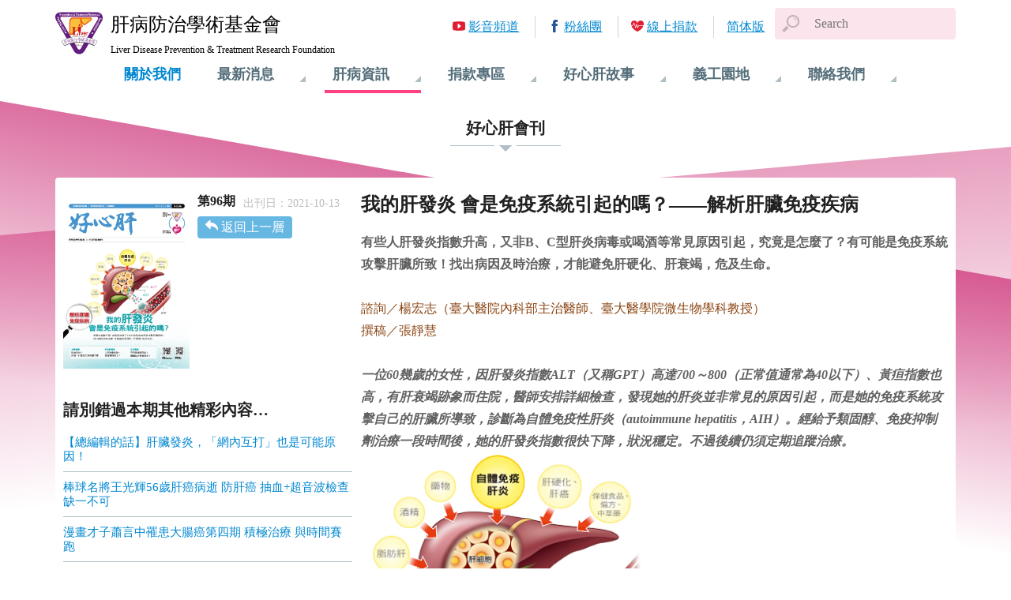

--- FILE ---
content_type: text/html; charset=utf-8
request_url: https://www.liver.org.tw/journalView.php?cat=71&sid=1016&page=2
body_size: 27435
content:
<!DOCTYPE html>
<html lang="zh-tw">

<head>
<meta charset="utf-8">
<meta http-equiv="X-UA-Compatible" content="IE=Edge, chrome=1">
<meta name="viewport" content="width=device-width, initial-scale=1.0, shrink-to-fit=no">
<meta name="format-detection" content="telephone=no">


<link rel="apple-touch-icon" sizes="180x180" href="images/favicons/apple-touch-icon.png">
<link rel="icon" type="image/png" sizes="32x32" href="images/favicons/favicon-32x32.png">
<link rel="icon" type="image/png" sizes="194x194" href="images/favicons/favicon-194x194.png">
<link rel="icon" type="image/png" sizes="192x192" href="images/favicons/android-chrome-192x192.png">
<link rel="icon" type="image/png" sizes="16x16" href="images/favicons/favicon-16x16.png">

<link rel="mask-icon" href="images/favicons/safari-pinned-tab.svg" color="#5bbad5">
<link rel="shortcut icon" href="images/favicons/favicon.ico">

<meta name="theme-color" content="#ffffff">

<title>好心肝會刊 | 肝基會</title>
<meta name="keywords" content="肝病,肝硬化,肝癌,B肝,C肝,B型肝炎,C型肝炎,肝炎,篩檢,偏鄉篩檢,保肝,保肝全壘打,肝功能,口服藥,疫苗,B肝疫苗,艾百樂,夏奉寧,賀肝樂,肝基會" />
<meta name="description" content="肝病防治學術基金會以消滅肝病為最終目標。致力宣傳肝病防治知識達到教育意義，從事研究肝病治療方法不斷創新醫療。讓我們及子孫擁有更健康的未來。請一起加入打擊肝病的行列。" />

<!-- Global site tag (gtag.js) - Google Analytics -->
<script async src="https://www.googletagmanager.com/gtag/js?id=UA-92055720-5"></script>
<script>
  window.dataLayer = window.dataLayer || [];
  function gtag(){dataLayer.push(arguments);}
  gtag('js', new Date());

  gtag('config', 'UA-92055720-5' ,{ 'page_path': location.pathname + location.search });
</script>

<link rel="stylesheet" href="css/bundle.min.css?timestamp=20180209">


<link rel="stylesheet" href="css/pages/journalView.min.css">

<meta property="og:title" content="我的肝發炎 會是免疫系統引起的嗎？——解析肝臟免疫疾病"/>
<meta property="og:site_name" content="肝病防治學術基金會"/>	
<meta property="og:description" content="有些人肝發炎指數升高，又非B、C型肝炎病毒或喝酒等常見原因引起，究竟是怎麼了？有可能是免疫系統攻擊肝臟所致！找出病因及時治療，才能避免肝硬化、肝衰竭，危及生命。諮詢／楊宏志（臺大醫院內科部主治醫師、臺大醫學院微生物學科教授）撰稿／張靜慧一位60幾歲的女性，因肝發炎指數ALT（又稱GPT）高達700～800（正常值通常為40以下）、黃疸指數也高，有肝衰竭跡象而住院，醫師安排詳細檢查，發現她的肝炎並非常見的原因引起，而是她的免疫系統攻擊自己的肝臟所導致，診斷為自體免疫性肝炎（autoimmune hepatitis，AIH）。經給予類..." />

<meta property="og:image" content="//www.liver.org.tw/uploadfile/fileperiod_news01_category/1_1634029033S2.jpg" />

</head>

<body class="hepatopathyInfo">
	<div class="container">
		
<header class="header">
	<span class="nav-toggle"></span>
	<a href="index.php" class="logo">
		<span class="cht">肝病防治學術基金會</span>
		<span class="eng">Liver Disease Prevention &amp; Treatment Research Foundation</span>
	</a>
	<div class="searchArea">
		<form name="search" id="search" method="GET" action="search.php"  accept-charset="utf-8">
		<!--input  type="text" id="q"  value="關鍵字搜尋" onfocus="if (this.value=='關鍵字搜尋') { this.value=''; }" onblur="if (this.value=='') { this.value='關鍵字搜尋'; }" />
		<input name="" type="image" src="images/btn/search.gif" alt="搜尋" align="absmiddle" style="*margin-left: 5px !important;"  onclick="javascript:$(this).parents('form').submit();"-->
		<span class="searchToggle"></span>
		<input type="text" id="q" name="q" class="form-control searchInput" placeholder="Search" >
		</form>
	</div>
	<div class="nav">
		<div class="nav-body">

			<div class="nav-block ">
				<h3 class="nav-item"><a href="aboutUs.php">關於我們</a></h3>
			</div>
			<div class="nav-block ">
				<h3 class="nav-item">最新消息</h3>
				<ul class="nav-subItem">
<li><a href='newsList.php?cat=9'>肝基會公告</a></li>
<li><a href='newsList.php?cat=3'>最新消息</a></li>
<li><a href='newsList.php?cat=7'>認識基金會</a></li>
<li><a href='newsList.php?cat=4'>許金川專欄</a></li>
<li><a href='newsList.php?cat=2'>篩檢活動</a></li>
<li><a href='newsList.php?cat=1'>衛教講座</a></li>
	
				</ul>
			</div>
			<div class="nav-block current">
				<h3 class="nav-item">肝病資訊</h3>
				<ul class="nav-subItem">
					<li><a href="knowledgeList.php">肝病知識</a></li>
					<li><a href="journalList.php">好心肝會刊</a></li>
					<li><a href="LPHEManualList.php">保肝衛教手冊</a></li>
					<li><a href="HEVideoList.php">衛教影音</a></li>
					<li><a href="liveEventList.php">肝病活動</a></li>
				</ul>
			</div>
			<div class="nav-block ">
				<h3 class="nav-item">捐款專區</h3>
				<ul class="nav-subItem">

					<li><a href="donateWay.php">捐款方式</a></li>
					<li><a href="https://donation.sinopac.com/OnlineSinoPac/OnlineSinopac/ProjList?OrgID=O003" target="_new">線上捐款</a></li>
					<li><a href="donateList.php">捐款名單</a></li>
<li><a href='raiseList.php?cat=1'>勸募專案公告</a></li>
				</ul>
			</div>
			<div class="nav-block ">
				<h3 class="nav-item">好心肝故事</h3>
				<ul class="nav-subItem">
<li><a href='storyList.php?cat=2'>好心肝服務中心</a></li>
<li><a href='storyList.php?cat=1'>好心肝故事</a></li>
	
				</ul>
			</div>
			<div class="nav-block ">
				<h3 class="nav-item">義工園地</h3>
				<ul class="nav-subItem">
					<li><a href="volunteersBrief.php">義工團簡介</a></li>
					<li><a href="volunteersEventList.php">義工活動</a></li>
					<li><a href="join.php">我要參加</a></li>
				</ul>
			</div>
			<div class="nav-block ">
				<h3 class="nav-item">聯絡我們</h3>
				<ul class="nav-subItem">
					<li><a href="comment.php">我要留言</a></li>
					<li><a href="contactInfo.php">聯絡資訊</a></li>
				</ul>
			</div>
			<ul class="quickLinks">
				<li class="link-video"><a href="https://www.youtube.com/user/Liverorg" target="_blank">影音頻道</a></li>
				<li class="link-fb"><a href="https://www.facebook.com/liverhealth" target="_blank">粉絲團</a></li>
				<li class="link-donate"><a href="https://donation.sinopac.com/OnlineSinoPac/default.aspx?id=O003" target="_new">線上捐款</a></li>
				
<li class='lang-chi'><a href='//www.liver.org.tw/journalView.php?lang=zh-CN&page=2&cat=71&sid=1016'>简体版</a></li>			</ul>
		</div>
	</div>
</header>

		
<main class="main journalView">
		<h2 class="page-title"><span>好心肝會刊</span><small>肝病資訊</small></h2>
	<article class="article">
		<section class="article-header">
			<img srcset="uploadfile/fileperiod_news01_category/1_1634029033S1.jpg 270w,
						 uploadfile/fileperiod_news01_category/1_1634029033S2.jpg 540w" sizes="(max-width: 48em) 0vw, 160px" alt="">
			<h3>第96期</h3>
						<p class="publish">出刊日：2021-10-13</p>
						<a href="journalList.php?page=2" class="return">返回上一層</a>
		</section>
		
		<section class="article-context">
					<h1>我的肝發炎 會是免疫系統引起的嗎？——解析肝臟免疫疾病</h1>
			<p><div><strong>有些人肝發炎指數升高，又非B、C型肝炎病毒或喝酒等常見原因引起，究竟是怎麼了？有可能是免疫系統攻擊肝臟所致！找出病因及時治療，才能避免肝硬化、肝衰竭，危及生命。</strong></div>

<div>&nbsp;</div>

<div><span style="color:#8b4513;">諮詢／楊宏志（臺大醫院內科部主治醫師、臺大醫學院微生物學科教授）</span></div>

<div><span style="color:#8b4513;">撰稿／張靜慧</span></div>

<div>&nbsp;</div>

<div><strong><em>一位60幾歲的女性，因肝發炎指數ALT（又稱GPT）高達700～800（正常值通常為40以下）、黃疸指數也高，有肝衰竭跡象而住院，醫師安排詳細檢查，發現她的肝炎並非常見的原因引起，而是她的免疫系統攻擊自己的肝臟所導致，診斷為自體免疫性肝炎（autoimmune hepatitis，AIH）。經給予類固醇、免疫抑制劑治療一段時間後，她的肝發炎指數很快下降，狀況穩定。不過後續仍須定期追蹤治療。</em></strong></div>

<div><img alt="" src="/uploadfiles/images/6%2825%29.jpg" style="width: 50%;" /></div>

<div>免疫力如同軍隊，可以抵擋入侵人體的細菌、病毒等外來病原體，然而它也可能失控，回過頭攻擊自身器官，例如肝臟、腎臟、皮膚等，這便是自體免疫疾病。</div>

<div>&nbsp;</div>

<div>為什麼免疫系統會誤把自己人當成敵人般攻擊？目前最常提到的是「抗原模仿」理論，可能是外來病原體的某個抗原片段，與宿主內生的蛋白某個片段相似，所以被病原體誘發的免疫反應，會誤認自己的抗原也是外來抗原，而攻擊自己的細胞。</div>

<div>&nbsp;</div>

<div>
<div><span style="font-size:26px;"><span style="color:#ff0000;"><strong>免疫系統攻擊肝臟細胞</strong></span></span></div>

<div><span style="font-size:26px;"><span style="color:#ff0000;"><strong>引發自體免疫性肝炎</strong></span></span></div>

<div>當免疫系統攻擊肝臟及膽管，導致發炎，就會造成肝臟免疫疾病：攻擊肝細胞會引起自體免疫性肝炎，攻擊膽管會引起原發性膽管炎（primary biliary cholangitis, PBC）[註：原名原發性膽道性肝硬化症（primary biliary cirrhosis）]、原發性硬化性膽道炎（primary sclerosing cholangitis, PSC）。在台灣以自體免疫性肝炎或原發性膽管炎較常見，原發性硬化性膽道炎較少。有時疾病臨床表徵差異不大，無法完全區分，兼具兩種不同種類疾病的特徵，例如有AIH又有PBC或PSC等，就稱為「重疊性症候群」。</div>
</div>

<div>&nbsp;</div>

<div>事實上，因為免疫系統是全身性的，這類病人也可能同時有其他免疫疾病，如甲狀腺發炎或紅斑性狼瘡等，必要時也可以會診風濕免疫科安排相關檢查。若同時有其他免疫疾病，治療上也要注意避免重複用藥。</div>

<div><img alt="" src="/uploadfiles/images/7%2816%29.jpg" style="width: 75%;" /></div>

<div><span style="font-size:26px;"><strong><span style="color:#ff0000;">診斷不易</span></strong></span></div>

<div><span style="font-size:26px;"><strong><span style="color:#ff0000;">需排除其他肝炎</span></strong></span></div>

<div>罹患肝臟免疫疾病不見得有症狀，往往是先發現肝發炎指數異常。不過當病人肝發炎指數異常，通常會從以下較常見的原因查起，包括：</div>

<div><strong>1 病毒性肝炎：</strong>國人最常見的是B型、C型肝炎，可抽血檢驗表面抗原及抗體、病毒量等。另外透過不潔飲食傳染的A型肝炎，也可能引起肝發炎指數飆高。</div>

<div>&nbsp;</div>

<div><strong>2 脂肪肝：</strong>一般的脂肪肝不容易引起嚴重肝炎，除非是嚴重的脂肪肝。可透過抽血及超音波檢查，並了解病人有沒有代謝症候群。</div>

<div>&nbsp;</div>

<div><strong>3 藥物性肝炎：</strong>有些藥物可能引起藥物性肝炎，比較常見的如抗生素、抗結核病藥物、少數降血壓藥等。其他各種藥物也都有可能造成肝臟發炎，只是風險高低不同。醫師可透過詢問病人的病史及用藥史，檢視其發病前2～4週的用藥來判斷。</div>

<div>例如曾有位自體免疫性肝炎病人已接受一段時間的治療，肝發炎指數卻起起伏伏，醫師百思不得其解，仔細詢問後病人告知有在吃痔瘡藥。請他先停掉痔瘡藥，肝發炎指數2、3天後就明顯下降了。</div>

<div>&nbsp;</div>

<div><strong>4 酒精性肝炎：</strong>長期大量飲酒也會傷肝。醫師診斷時除了問病人病史、飲酒量外，酒精性肝炎患者的抽血檢驗數值會有些特徵，包括GOT比GPT高2倍到3倍，丙麩氨轉酶（r-GT）偏高，三酸甘油酯偏高，也常合併有尿酸偏高。此外，球蛋白也可能比較高。另外，透過腹部超音波檢查也可發現，喝酒的病人肝臟看起來會比較腫大且肝臟影像亮度增加。</div>

<div>&nbsp;</div>

<div><span style="font-size:26px;"><span style="color:#ff0000;"><strong>診斷自體免疫性肝炎 </strong></span></span></div>

<div><span style="font-size:26px;"><span style="color:#ff0000;"><strong>可抽血檢驗抗體及肝切片檢查</strong></span></span></div>

<div>如果上述原因都排除了，就會朝肝臟免疫疾病，尤其是比較常見的自體免疫性肝炎的方向著手。通常會先安排抽血檢查，檢驗是否有自體免疫抗體。約7成的自體免疫性肝炎病人會有抗細胞核抗體（antinuclear antibody, ANA）、抗平滑肌抗體（anti-smooth muscle antibody, ASMA）、抗肝腎微粒體抗體（anti-liver kidney microsome antibody, anti-LKM1）這些自體免疫抗體，但是如果沒有這些抗體，也不代表沒有自體免疫性肝炎，需要進一步追查。</div>

<div>&nbsp;</div>

<div>因診斷不易，國際上還建議用積分方式來協助診斷自體免疫性肝炎，項目包括血液中是否有自體免疫抗體、IgG（免疫球蛋白Ｇ）是否升高、肝臟切片結果、是否排除病毒性肝炎等，每項各2分，積分愈高（≧6分），代表愈有可能是自體免疫性肝炎。</div>

<div>&nbsp;</div>

<div><span style="color:#ff0000;"><span style="font-size:26px;"><strong>自體免疫性肝炎女性較多</strong></span></span></div>

<div>國外統計，自體免疫性肝炎的盛行率約每10萬人1～2人，但國內目前缺乏相關統計。不論國內外，患者均以女性較多，真正的原因還不清楚，推測可能和男女荷爾蒙的差別有關。</div>

<div>&nbsp;</div>

<div>自體免疫性肝炎與慢性B型、C型肝炎一樣，都沒有明顯症狀，當發炎指數升高時，有時會容易疲累、胃口不好、噁心等，但也容易被忽略。患者往往肝臟已經發炎一段時間而不自知，在某次抽血檢查時意外發現肝發炎指數過高，進一步才診斷出肝臟免疫疾病，有時肝臟甚至已經纖維化了。但自體免疫性肝炎若持續治療、控制得宜，沒有演變成肝硬化，之後引發肝癌的機率並不高。</div>

<div>&nbsp;</div>

<div><span style="color:#ff0000;"><span style="font-size:26px;"><strong>以類固醇或免疫抑制劑治療</strong></span></span></div>

<div><span style="color:#ff0000;"><span style="font-size:26px;"><strong>勿任意停藥</strong></span></span></div>

<div>B型、C型肝炎是病毒感染引起，所以使用抗病毒藥物及干擾素治療，而自體免疫性肝炎則導因於免疫系統異常，用藥跟病毒性肝炎截然不同。自體免疫性肝炎的第一線用藥是類固醇（steroid），或類固醇搭配免疫抑制劑（如azathioprine，AZA），抑制體內的免疫系統，避免自體抗體持續攻擊肝臟細胞，造成發炎。</div>

<div>&nbsp;</div>

<div>多數病人對第一線用藥反應不錯，一週內就會看到肝發炎指數下降，代表藥物有效。萬一第一線用藥效果不佳，還有第二線藥物&mdash;如免疫抑制劑Mycophenolate mofetil（商品名Cellcept），它抑制T細胞的能力更強。不過多數病人用第一線藥物，大概都能控制住。</div>

<div>&nbsp;</div>

<div>不過要注意的是，國外統計發現，停藥3～6個月後，復發的機率相當高，因此建議至少持續治療兩年，讓發炎緩解，肝發炎指數及IgG回到正常，甚至有醫師認為應該再做肝臟穿刺，確認肝臟發炎完全緩解，才能停藥。有些病人太早自行停藥，導致自體免疫性肝炎復發，演變為肝纖維化、肝硬化，病情加重。</div>

<div>&nbsp;</div>

<div>患者之所以自行停藥，常是因為受不了類固醇的副作用，包括血糖上升、易變胖、月亮臉、水牛肩、長痘痘等，也有病人吃了類固醇後精神過於亢奮、失眠。為了減少副作用，醫師會慢慢降低類固醇的劑量，從一開始一天服用60mg，調降到一天10mg。若長期服用，維持在最低有效劑量（一天10mg）以下，可降低副作用的機率。</div>

<div>&nbsp;</div>

<div>除了類固醇，病人也可能同時服用免疫抑制劑AZA，這個藥效果很好，但極少數人因體內缺乏某種關鍵酵素，服用後可能有抑制骨髓生長的副作用，造成血球減少，因此需要定期追蹤，並且跟類固醇一樣慢慢調降到最低有效劑量。國際治療準則在病人接受AZA治療前，會建議病人先做基因檢測，了解是否適合服用此藥。但台灣此種基因檢測仍未普及，加上帶有此種酵素缺乏基因的病人占比極低，所以常規上並未進行此基因檢驗。</div>

<div><img alt="" src="/uploadfiles/images/9%289%29.jpg" style="width: 75%;" /></div>

<div><span style="font-size:26px;"><span style="color:#ff0000;"><strong>治療自體免疫性肝炎</strong></span></span></div>

<div><span style="font-size:26px;"><span style="color:#ff0000;"><strong>也要防止B、C肝病毒坐大</strong></span></span></div>

<div>自體免疫性肝炎患者若同時有B肝或C肝，要先給予抗病毒藥物治療，否則治療自體免疫性肝炎時使用的類固醇及免疫抑制劑，會抑制免疫力，反而可能讓B、C型肝炎病毒有機可乘；治好了自體免疫性肝炎卻讓B型、C型肝炎復發，這是必須注意的風險。</div>

<div>&nbsp;</div>

<div><span style="font-size:26px;"><span style="color:#ff0000;"><strong>免疫系統也會攻擊膽道導致發炎</strong></span></span></div>

<div>自體免疫性肝炎是免疫系統攻擊肝臟細胞，如果免疫系統攻擊膽道，則會造成原發性膽管炎（PBC）及原發性硬化性膽道炎（PSC）。</div>

<div>&nbsp;</div>

<div>原發性膽管炎是比較小的膽道周邊發炎，會影響脂肪代謝，所以有些病人的膽固醇數值會升高；有時也影響膽汁代謝，造成皮膚搔癢，病人有時是因上述症狀來求診。女性患者的比例遠大於男性，約9比1。</div>

<div>檢查方面，超過9成的原發性膽管炎患者的血液中會發現抗粒線體抗體(anti-mitochondria antibody, AMA)這種具有特異性的自體免疫抗體，有利於診斷。</div>

<div>&nbsp;</div>

<div>此外，肝功能檢查中的鹼性磷酸酶（ALP）也會偏高、肝臟切片則會看到膽管增生或破壞。有AMA、ALP異常、肝臟切片看到膽管異常，以上3項中符合2項，約有95%的機率可確診為原發性膽管炎。如果有AMA、ALP異常這兩項，就不必再做肝臟切片。</div>

<div>&nbsp;</div>

<div>治療上是使用熊去氧膽酸（全名為 ursodeoxycholic acid，UDCA）這種藥物，且必須長期服用，不能停藥。人體本來就會分泌膽酸，因此用熊去氧膽酸藥物副作用輕微，剛開始服用會覺得有點腹脹，之後就好轉。</div>

<div>&nbsp;</div>

<div>另一種免疫系統攻擊膽道的疾病為「原發性硬化性膽道炎」，在台灣較少見，男性略多於女性。它影響的是比較大的膽道，在大的膽道周圍會有纖維化的組織堆積，慢慢進展到肝硬化，病人有時會有細菌性的膽道感染，引起發燒、腹痛。</div>

<div>此外，約有7成病例會伴有潰瘍性大腸炎。診斷上，除了抽血，也可以從切片病理組織來研判，必要時也會做膽道檢查，過去用膽胰鏡，現在可用磁振造影膽胰道攝影術（magnetic resonance cholangiopancreatography, MRCP）來確診。</div>

<div>&nbsp;</div>

<div>治療上也是給予熊去氧膽酸，可調節膽酸，降低膽道發炎。不過此藥對於這個疾病的治療效果較不佳，若病人病情嚴重，可能需考慮肝臟移植。</div>

<div>&nbsp;</div>

<div><span style="font-size:26px;"><span style="color:#ff0000;"><strong>保持飲食均衡 無需特別吃保健食品</strong></span></span></div>

<div>「既然是免疫系統出了問題，我是不是可以吃保健食品調整免疫力？」許多病人會有如此疑問。然而，一來人體免疫系統機制複雜，太強或太弱都不好，也難以靠食品來調節；再者，保健食品通常成分複雜，對人體會有什麼影響並不清楚，而肝炎病人本身的肝臟就不是太好，吃了不一定有直接好處，卻可能承擔潛在的風險。</div>

<div>&nbsp;</div>

<div>在日常生活上，建議肝臟免疫系統疾病患者規律作息、飲食均衡、盡量吃新鮮食物，少吃加工、醃製或煙燻食品、避免肥胖（脂肪肝）、不抽菸、不喝酒、不要隨意吃非經醫師處方用藥。</div>

<div>&nbsp;</div>

<div>事實上，肝臟免疫系統疾病是可以治療的，及時用藥、用對藥、耐心治療，不任意停藥，就可以控制得不錯。如果不理它，可能發展成急性肝炎、肝纖維化、肝硬化、甚至肝衰竭，危及生命，不可不慎。</div>

<div>&nbsp;</div>

<div style="margin-left: 40px;"><span style="background-color:#f0ffff;">疑 惑 解 除 補 給 站</span></div>

<div style="margin-left: 40px;"><strong><span style="background-color:#f0ffff;">Ｑ：自體免疫性肝炎有可能嚴重到需要換肝嗎？</span></strong></div>

<div style="margin-left: 40px;"><span style="background-color:#f0ffff;">Ａ：有可能。臨床上確實有自體免疫性肝炎病人，對第一線、第二線藥物反應都不好，肝發炎指數及黃疸指數居高不下，必須靠換肝延續生命。或者有些病人於確診前已有肝硬化，且有併發症纏身，也可以考慮肝臟移植。</span></div>

<div style="margin-left: 40px;"><span style="background-color:#f0ffff;">換肝後自體免疫性肝炎會不會復發，仍要看個人體質，不過因為換肝後本來就需要長期服用免疫抑制劑，復發的機率可能不高。</span></div>
</p>
				
			<div class="socialShare">
				<a href="javascript: void(window.open('http://www.facebook.com/share.php?u='.concat(encodeURIComponent(location.href))));" class="facebook">Facebook</a>
				<a href="javascript: void(window.open('https://plus.google.com/share?url='.concat(encodeURIComponent(location.href))));" class="googlePlus">Google+</a>
				<a href="javascript: void(window.open('http://twitter.com/home/?status='.concat(encodeURIComponent(document.title)) .concat(' ') .concat(encodeURIComponent(location.href))));" class="twitter">Twitter</a>
				<a href="javascript:(function(){window.open('http://v.t.sina.com.cn/share/share.php?title='+encodeURIComponent(document.title)+'&url='+encodeURIComponent(location.href));})()" class="sinaweibo">微博</a>
			</div>
		  
		</section>
		
				<section class="toc">
			<h4>請別錯過本期其他精彩內容…</h4>
			<ul>
								<li><a href="journalView.php?cat=71&sid=1013&page=2">【總編輯的話】肝臟發炎，「網內互打」也是可能原因！</a></li>
								<li><a href="journalView.php?cat=71&sid=1014&page=2">棒球名將王光輝56歲肝癌病逝 防肝癌 抽血+超音波檢查缺一不可</a></li>
								<li><a href="journalView.php?cat=71&sid=1015&page=2">漫畫才子蕭言中罹患大腸癌第四期 積極治療 與時間賽跑</a></li>
								<li><a href="journalView.php?cat=71&sid=1017&page=2">防治見效！ 肝病、肝癌死亡率持續下探</a></li>
								<li><a href="journalView.php?cat=71&sid=1018&page=2">嬰幼兒感染B肝病毒為何容易帶原？ 研究解謎！</a></li>
								<li><a href="journalView.php?cat=71&sid=1019&page=2">【林老師診療室】怎麼看自己的檢驗報告？全血細胞計數（CBC）</a></li>
								<li><a href="journalView.php?cat=71&sid=1020&page=2">C肝治療失敗…救援藥物來了！</a></li>
								<li><a href="journalView.php?cat=71&sid=1021&page=2">棘手難纏的膽管癌 怎發現？怎治療？</a></li>
								<li><a href="journalView.php?cat=71&sid=1022&page=2">嬰兒便便暗藏密碼 先天膽道閉鎖 應把握黃金時間治療</a></li>
								<li><a href="journalView.php?cat=71&sid=1023&page=2">【愛肝新樂園】同島一肝，防護之道</a></li>
								<li><a href="journalView.php?cat=71&sid=1024&page=2">不只是喝酒引起！胰臟為什麼會發炎？</a></li>
								<li><a href="journalView.php?cat=71&sid=1025&page=2">下腹痛，可能是哪些疾病警訊？</a></li>
								<li><a href="journalView.php?cat=71&sid=1026&page=2">肝爹信箱 有問必答</a></li>
								<li><a href="journalView.php?cat=71&sid=1027&page=2">110年度肝病研究及優秀論文獎揭曉</a></li>
								<li><a href="journalView.php?cat=71&sid=1028&page=2">【請問好心肝】顏面神經麻痺5問</a></li>
								<li><a href="journalView.php?cat=71&sid=1029&page=2">【請問好心肝】超音波導引注射5問</a></li>
								<li><a href="journalView.php?cat=71&sid=1030&page=2">【請問好心肝】脹氣5問</a></li>
								<li><a href="journalView.php?cat=71&sid=1031&page=2">【請問好心肝】肝實質性病變5問</a></li>
								<li><a href="journalView.php?cat=71&sid=1032&page=2">【請問好心肝】痛風5問</a></li>
								<li><a href="journalView.php?cat=71&sid=1033&page=2">【好心肝故事】６年沒追蹤，Ｂ肝演變成肝癌 退休司機張登讚先生</a></li>
							</ul>
		</section>
				
	</article>
	</main>

		<footer class="footer">
	<div class="footer-content">
		<ul class="footer-quickLinks">
			<li><a href="http://ghm.tw/index.php">好心肝健康管理中心</a></li>
			<li><a href="http://www.goodliver.org.tw/">好心肝基金會</a></li>
			<li><a href="http://www.glc.tw/">好心肝門診中心</a></li>
			<li><a href="https://www.twhealth.org.tw/">全民健康基金會</a></li>
		</ul>
		<p class="copyright">財團法人肝病防治學術基金會 版權所有</p>
		<address>地址：100 台北市公園路30-1號 6樓</address>
		<p class="tel">服務專線：<a href="tel:0800-000-583">0800-000-583</a></p>
		<div class="trust">
		
			<a href="http://www.globaltrust.com.tw/trustseal/seal.asp?id=1434579380&website=www_liver_org_tw" target="_blank"><img src="images/gd_seal.gif" alt=""></a>
			<a href="http://www.globaltrust.com.tw/trustseal/seal.asp?id=1434579380&website=www_liver_org_tw" target="_blank"><img src="images/globaltrust_seal.gif" alt=""></a>
		</div>
	</div>
</footer>

	</div>
<script src="js/bundle.min.js?timestamp=20180209" data-pace-options='{"ajax": false, "restartOnPushState": false, "restartOnRequestAfter": false}'></script>

</body>
</html>

--- FILE ---
content_type: image/svg+xml
request_url: https://www.liver.org.tw/images/sinaweibo.svg
body_size: 2534
content:
<?xml version="1.0" encoding="utf-8"?>
<!-- Generator: Adobe Illustrator 16.0.3, SVG Export Plug-In . SVG Version: 6.00 Build 0)  -->
<!DOCTYPE svg PUBLIC "-//W3C//DTD SVG 1.1//EN" "http://www.w3.org/Graphics/SVG/1.1/DTD/svg11.dtd">
<svg version="1.1" id="Layer_1" xmlns="http://www.w3.org/2000/svg" xmlns:xlink="http://www.w3.org/1999/xlink" x="0px" y="0px"
	 width="75.207px" height="60.922px" viewBox="0 0 75.207 60.922" enable-background="new 0 0 75.207 60.922" xml:space="preserve">
<g>
	<path fill="#FFFFFF" d="M5.53,41.896c0,8.758,11.402,15.86,25.469,15.86s25.47-7.103,25.47-15.86S45.067,26.038,31,26.038
		S5.53,33.139,5.53,41.896"/>
	<path fill="#E6162D" d="M31.593,56.465c-12.45,1.228-23.197-4.398-24.006-12.573c-0.808-8.173,8.632-15.795,21.081-17.026
		c12.451-1.232,23.199,4.396,24.007,12.567C53.481,47.609,44.044,55.234,31.593,56.465 M56.496,29.33
		c-1.059-0.317-1.786-0.533-1.231-1.924c1.201-3.022,1.325-5.628,0.023-7.488c-2.441-3.487-9.121-3.3-16.778-0.093
		c0-0.005-2.404,1.052-1.79-0.855c1.178-3.787,1-6.958-0.833-8.789c-4.153-4.157-15.2,0.157-24.674,9.627
		C4.119,26.903,0,34.422,0,40.924c0,12.438,15.949,19.998,31.552,19.998c20.453,0,34.059-11.884,34.059-21.318
		C65.611,33.903,60.81,30.668,56.496,29.33"/>
	<path fill="#FF9933" d="M70.078,6.571c-4.939-5.476-12.225-7.563-18.95-6.134h-0.002c-1.555,0.333-2.548,1.864-2.214,3.417
		c0.331,1.553,1.861,2.547,3.417,2.215c4.784-1.016,9.96,0.472,13.474,4.36c3.508,3.89,4.46,9.195,2.958,13.846l0.001,0.001
		c-0.49,1.516,0.338,3.136,1.855,3.626c1.512,0.489,3.135-0.339,3.625-1.85c0-0.002,0-0.008,0.001-0.011
		C76.351,19.499,75.02,12.041,70.078,6.571"/>
	<path fill="#FF9933" d="M62.492,13.416c-2.404-2.667-5.953-3.68-9.23-2.983c-1.34,0.285-2.194,1.604-1.906,2.944
		c0.287,1.334,1.604,2.192,2.939,1.901v0.002c1.602-0.339,3.338,0.155,4.515,1.456c1.176,1.305,1.493,3.082,0.987,4.641h0.002
		c-0.42,1.301,0.292,2.7,1.595,3.122c1.304,0.417,2.701-0.293,3.121-1.598C65.545,19.714,64.901,16.082,62.492,13.416"/>
	<path d="M32.28,41.66c-0.436,0.746-1.398,1.104-2.152,0.793c-0.742-0.306-0.975-1.138-0.553-1.87
		c0.434-0.728,1.36-1.083,2.099-0.79C32.426,40.068,32.696,40.911,32.28,41.66 M28.313,46.753c-1.204,1.921-3.783,2.763-5.726,1.876
		c-1.914-0.871-2.479-3.104-1.274-4.977c1.189-1.865,3.681-2.697,5.61-1.889C28.873,42.595,29.497,44.812,28.313,46.753
		 M32.838,33.155c-5.925-1.542-12.622,1.411-15.195,6.632c-2.621,5.324-0.086,11.234,5.898,13.167
		c6.201,1.999,13.509-1.065,16.05-6.812C42.098,40.524,38.969,34.74,32.838,33.155"/>
</g>
</svg>
